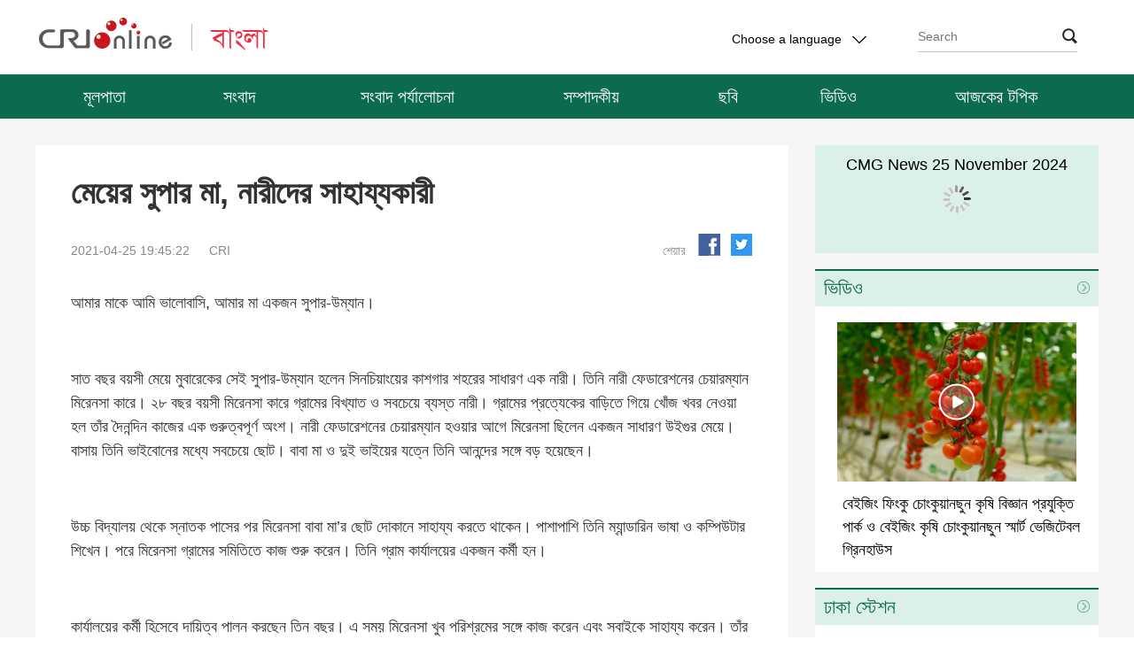

--- FILE ---
content_type: text/html
request_url: https://bengali.cri.cn/20210425/9986babf-d23c-34c2-480d-7057a38557b1.html
body_size: 11883
content:
<!DOCTYPE html>
<html>
<head>
<script src="//f2.cri.cn/M00/04/29/rBABDF9pneCAf5HnAAAAAAAAAAA8978737.jump-mobile.js"></script>
<meta charset="UTF-8" />
<meta name="keywords" content="" />
<meta name="description" content="আমার মাকে আমি ভালোবাসি, আমার মা একজন সুপার-উম্যান।সাত বছর বয়সী মেয়ে মুবারেকের সেই সুপার-উম্যান হলেন সিনচিয়াংয়ের কাশগার শ" />
<title>মেয়ের সুপার মা, নারীদের সাহায্যকারী-China Radio International</title>
<link href="https://fonts.googleapis.com/css?family=Oswald|Roboto" rel="stylesheet" />
<link rel="stylesheet" href="//f2.cri.cn/M00/05/AB/rBABCl9pneCAU5aVAAAAAAAAAAA8549150.resetCSS.css" />
<link rel="stylesheet" href="//f2.cri.cn/M00/05/AB/rBABCl9pneCAU5aVAAAAAAAAAAA8549150.index.css" />
<link rel="stylesheet" href="//f2.cri.cn/M00/05/AB/rBABCl9pneCAU5aVAAAAAAAAAAA8549150.content.css" />
<link rel="stylesheet" href="//f2.cri.cn/M00/05/AB/rBABCl9pneCAU5aVAAAAAAAAAAA8549150.right-sidebar.css" />
<script src="//f2.cri.cn/M00/04/29/rBABDF9pneCAf5HnAAAAAAAAAAA8978737.jquery.js"></script>
</head>
<body>
<div class="header-wrap">
<div class="w1200">
<div class="nav-top">
<div class="logo fl">
<a href="/"></a>
</div>
<div class="change-box fr">
<div class="change-box fr" id="selected">
<div class="selected select fl">
<div>
<span>Choose a language</span>
<i></i>
</div>
<div class="select-item">
<a target="_blank" href="http://www.cri.cn/index.html?lang=zh-CN">Chinese Simplified</a>
<a target="_blank" href="http://big5.cri.cn/">Chinese Traditional</a>
<a target="_blank" href="http://albanian.cri.cn">Albanian</a>
<a target="_blank" href="http://arabic.cri.cn">Arabic</a>
<a target="_blank" href="http://belarusian.cri.cn/">Belarusian</a>
<a target="_blank" href="http://bengali.cri.cn">Bengali</a>
<a target="_blank" href="http://bulgarian.cri.cn">Bulgarian</a>
<a target="_blank" href="http://cambodian.cri.cn">Cambodian</a>
<a target="_blank" href="http://croatian.cri.cn">Croatian</a>
<a target="_blank" href="http://czech.cri.cn">Czech</a>
<a target="_blank" href="http://english.cri.cn">English</a>
<a target="_blank" href="http://esperanto.cri.cn">Esperanto</a>
<a target="_blank" href="http://filipino.cri.cn">Filipino</a>
<a target="_blank" href="http://french.cri.cn">French</a>
<a target="_blank" href="http://german.cri.cn">German</a>
<a target="_blank" href="http://greek.cri.cn/">Greek</a>
<a target="_blank" href="http://hausa.cri.cn">Hausa</a>
<a target="_blank" href="http://hebrew.cri.cn/">Hebrew</a>
<a target="_blank" href="http://hindi.cri.cn">Hindi</a>
<a target="_blank" href="http://hungarian.cri.cn">Hungarian</a>
<a target="_blank" href="http://indonesian.cri.cn">Indonesian</a>
<a target="_blank" href="http://italian.cri.cn">Italian</a>
<a target="_blank" href="http://japanese.cri.cn">Japanese</a>
<a target="_blank" href="http://korean.cri.cn">Korean</a>
<a target="_blank" href="http://laos.cri.cn">Laos</a>
<a target="_blank" href="http://malay.cri.cn">Malay</a>
<a target="_blank" href="http://mongol.cri.cn">Mongol</a>
<a target="_blank" href="http://myanmar.cri.cn">Myanmar</a>
<a target="_blank" href="http://nepal.cri.cn">Nepal</a>
<a target="_blank" href="http://persian.cri.cn">Persian</a>
<a target="_blank" href="http://polish.cri.cn">Polish</a>
<a target="_blank" href="http://portuguese.cri.cn">Portuguese</a>
<a target="_blank" href="http://pushtu.cri.cn">Pushtu</a>
<a target="_blank" href="http://romanian.cri.cn">Romanian</a>
<a target="_blank" href="http://russian.cri.cn">Russian</a>
<a target="_blank" href="http://serbian.cri.cn">Serbian</a>
<a target="_blank" href="http://sinhalese.cri.cn">Sinhalese</a>
<a target="_blank" href="http://espanol.cri.cn">Spanish</a>
<a target="_blank" href="http://swahili.cri.cn">Swahili</a>
<a target="_blank" href="http://tamil.cri.cn">Tamil</a>
<a target="_blank" href="http://thai.cri.cn">Thai</a>
<a target="_blank" href="http://turkish.cri.cn/">Turkish</a>
<a target="_blank" href="http://ukrainian.cri.cn">Ukrainian</a>
<a target="_blank" href="http://urdu.cri.cn">Urdu</a>
<a target="_blank" href="http://vietnamese.cri.cn">Vietnamese</a>
</div>
</div>
<style>
                            .search .search-input{
                                width: 10px;
                                height: 25px;
                                background-color: rgba(0,0,0,0);
                                position: absolute;
                                cursor: pointer;
                                border: 0px;
                                right: 2px;
                                top: 3px;
                                z-index: 9;
                            }
                            .search i{
                                right:0px;
                                top:9px;
                                z-index: 1;
                            }
                        </style>
<form action="//www.google.com/search" method="get" target="_blank" style="margin:0;padding:0;">
<div class="search fr">
<input type="text" name="q" placeholder="Search" />
<input type="hidden" name="ie" value="UTF-8" />
<input type="hidden" name="sitesearch" value="bengali.cri.cn" class="searchValue" />
<input type="submit" value="" class="search-input" />
<i></i>
</div>
</form>
<div class="clear"></div>
</div>
</div>
<div class="clear"></div>
</div>
</div>
<div class="nav">
<ul>
<li style="width: 155px;">
<a href="/" target="_blank">মূলপাতা</a>
</li>
<li style="width: 150px;">
<a href="/news" target="_blank">সংবাদ</a>
</li>
<li style="width: 230px;">
<a href="/currentevents" target="_blank">সংবাদ পর্যালোচনা</a>
</li>
<li style="width: 185px;">
<a href="/comment" target="_blank">সম্পাদকীয়</a>
</li>
<li style="width: 124px;">
<a href="/photo" target="_blank">ছবি</a>
</li>
<li style="width: 125px;">
<a href="/video" target="_blank">ভিডিও</a>
</li>
<li style="width: 230px;">
<a href="/topic" target="_blank">আজকের টপিক</a>
</li>
<div class="clear"></div>
</ul>
</div>
</div>
<script src="//f2.cri.cn/M00/04/29/rBABDF9pneCAf5HnAAAAAAAAAAA8978737.nav.js"></script>
<div class="content-wrap">
<div class="w1200">
<div class="w850 fl">
<div class="text-box">
<div class="list-title" id="atitle">মেয়ের সুপার মা, নারীদের সাহায্যকারী</div>
<div class="list-brief">
<div class="apublish-time fl">2021-04-25 19:45:22</div>
<div id="asource" class="asource fl"><a href="" target="_blank" rel="nofollow">CRI</a></div>
<div class="fr share">
<div class="bdsharebuttonbox">
<span class="fl">শেয়ার</span>
<a href="#" class="bds_fbook" id="fb" data-cmd="fbook" title="Facebook"></a>
<a href="#" class="bds_twi" id="tw" data-cmd="twi" title="Twitter"></a>
</div>
<script>
                                window._bd_share_config = {
                                    "common": {
                                        "bdSnsKey": {},
                                        "bdText": "",
                                        "bdMini": "2",
                                        "bdMiniList": false,
                                        "bdPic": "",
                                        "bdStyle": "0",
                                        "bdSize": "32"
                                    },
                                    "share": {
                                        "bdSize": 16
                                    }
                                };
                                with(document) 0[(getElementsByTagName('head')[0] || body).appendChild(createElement('script')).src =
                                    'http://bdimg.share.baidu.com/static/api/js/share.js?v=89860593.js?cdnversion=' + ~(-new Date() / 36e5)];
                            </script>
</div>
<div class="clear"></div>
</div>
<div class="list-abody abody" id="abody" pageData=''>
<p>আমার মাকে আমি ভালোবাসি, আমার মা একজন সুপার-উম্যান।</p>
<p>&nbsp;</p>
<p>সাত বছর বয়সী মেয়ে মুবারেকের সেই সুপার-উম্যান হলেন সিনচিয়াংয়ের কাশগার শহরের সাধারণ এক নারী। তিনি নারী ফেডারেশনের চেয়ারম্যান মিরেনসা কারে। ২৮ বছর বয়সী মিরেনসা কারে গ্রামের বিখ্যাত ও সবচেয়ে ব্যস্ত নারী। গ্রামের প্রত্যেকের বাড়িতে গিয়ে খোঁজ খবর নেওয়া হল তাঁর দৈনন্দিন কাজের এক গুরুত্বপূর্ণ অংশ। নারী ফেডারেশনের চেয়ারম্যান হওয়ার আগে মিরেনসা ছিলেন একজন সাধারণ উইগুর মেয়ে। বাসায় তিনি ভাইবোনের মধ্যে সবচেয়ে ছোট। বাবা মা ও দুই ভাইয়ের যত্নে তিনি আনন্দের সঙ্গে বড় হয়েছেন।</p>
<p>&nbsp;</p>
<p>উচ্চ বিদ্যালয় থেকে স্নাতক পাসের পর মিরেনসা বাবা মা&rsquo;র ছোট দোকানে সাহায্য করতে থাকেন। পাশাপাশি তিনি ম্যান্ডারিন ভাষা ও কম্পিউটার শিখেন। পরে মিরেনসা গ্রামের সমিতিতে কাজ শুরু করেন। তিনি গ্রাম কার্যালয়ের একজন কর্মী হন।</p>
<p>&nbsp;</p>
<p>কার্যালয়ের কর্মী হিসেবে দায়িত্ব পালন করছেন তিন বছর। এ সময় মিরেনসা খুব পরিশ্রমের সঙ্গে কাজ করেন এবং সবাইকে সাহায্য করেন। তাঁর আচরণ গ্রামের সবার মনে খুব সুন্দর প্রভাব ফেলে। বিশেষ করে মিরেনসা গ্রামের নারী বিষয়ক কাজে গুরুত্বপূর্ণ ভূমিকা পালন করেছেন। খুব তাড়াতাড়ি, তিনি গ্রামের নারী ফেডারেশনের চেয়ারম্যান হন। তিনি প্রধানত নারীর স্বাস্থ্য, শিশু শিক্ষা এবং জনগণের দ্বন্দ্ব সমন্বয়ের কাজ করেন।</p>
<p>&nbsp;</p>
<p>সন্তান প্রসব করা গ্রামবাসীদের স্বার্থসংশ্লিষ্ট বড় ব্যাপার। মিরেনসা সবসময় গ্রামের প্রত্যেক মানুষের বাসায় যান, তাদের খোঁজ খবর নেন, গ্রামের নারীদের জন্য স্বাস্থ্যবিষয়ক জ্ঞান শেখান। তিনি বলেন, দেশের চিকিত্সা বীমাসহ বিভিন্ন নীতি নারীদের জন্য সার্বিক কল্যাণ বয়ে আনতে পারে। তিনি বলেন,</p>
<p>&nbsp;</p>
<p>&nbsp;</p>
<p>নারীদের বিয়ের আগে শারীরিক পরীক্ষা করা, এবং অন্তঃসত্ত্বার সময় শারীরিক পরীক্ষা একদম ফ্রি। সন্তান প্রসবের জন্য বেশি টাকা লাগে না। তারা সবাই দেশের চিকিত্সা বীমায় অংশ নিয়েছেন, সরকার অধিকাংশ ফি বহন করে, তারা নিজে অল্প কিছু দেয়। সন্তান জন্মগ্রহণের পর বিনা খরচে বিভিন্ন টিকা নিতে পারে। শিশুদের জন্য বিভিন্ন পুষ্টিকর পণ্য দেওয়া হয়।</p>
<p>&nbsp;</p>
<p>মিরেনসা জানান, প্রতি বছর একবার বিনা খরচের শারীরিক পরীক্ষা ছাড়া স্থানীয় সরকার নারীদের জন্য বিনা খরচে দুই ধরনের ক্যান্সার পরীক্ষার সেবা দেয়। যদি কোনো সমস্যা হয়, এবং যদি কোনো রোগ চিকিত্সা বীমার বাইরে থাকে, তাহলে নারীরা বড় রোগের জন্য বীমার আবেদন করতে পারে। বিশেষ করে নিম্ন আয়ের গরীব পরিবারের বীমার হার ৯৫ শতাংশ, তারা নিজে শুধু ৫ শতাংশ ফি দেয়। এর ফলে রোগাক্রান্ত গ্রামবাসীর চিকিত্সার বোঝা অনেক কমে যায়।</p>
<p>&nbsp;</p>
<p>শিশুদের শিক্ষার ওপর গ্রামবাসীরা আরো বেশি গুরুত্বারোপ করে। মিরেনসার চোখে, এটি হল চিন্তাধারা পরিবর্তনের প্রতিফলন। এ থেকে বোঝা যায়, লোকজনের জীবন আরো ভালো হচ্ছে। গ্রামের অধিকাংশ পরিবারে ২/৩টি সন্তান আছে। চীনারা শিশুদের শিক্ষার ওপর খুব গুরুত্ব দেয়। শিশুরা প্রতিটি পরিবারের ভবিষ্যত। গ্রামের বৃদ্ধ বৃদ্ধারা জানান, গত শতাব্দীর ৬০ ও ৭০ দশকে, গ্রামের লোকজন মাধ্যমিক স্কুল, তথা প্রাথমিক স্কুল পাসের পর বাইরে গিয়ে চাকরি করতে পারত। ৮০ এবং ৯০ দশক থেকে উচ্চ বিদ্যালয়ে লেখাপড়া করা শিশুর সংখ্যা আরো বাড়তে থাকে। এখন গ্রামবাসীরা নিজের ছেলেমেয়েকে বিশ্ববিদ্যালয় পর্যন্ত লেখাপড়া করানোর চেষ্টা করছেন।</p>
<p>&nbsp;</p>
<p>মিরেনসা বলেন,</p>
<p>আমি শিক্ষা খাতে কাজ করার সময় লক্ষ্য করেছি যে, গ্রামে ২০১৯ সালে বিশ্ববিদ্যালয়ে ভর্তি হওয়া শিক্ষার্থীর সংখ্যা ছিল ৬১জন। ২০২০ সালে বিশ্ববিদ্যালয়ে ভর্তি হওয়া ছাত্রছাত্রীর সংখ্যা হয় ৯৩জন। এর মধ্যে বিশ্ববিদ্যালয়ে ভর্তি হওয়া মেয়েদের সংখ্যা ছেলেদের চেয়ে বেশি ছিল। আমাদের গ্রামে বিশ্ববিদ্যালয়ে ভর্তি হওয়া ছেলেমেয়ের সংখ্যা বাড়ছে। এতে বোঝা যায়, অনেক পরিবার শিক্ষা ও ছেলেমেয়েদের লেখাপড়ার ওপর বেশি গুরুত্ব দিচ্ছে।</p>
<p>&nbsp;</p>
<p>স্থানীয় নীতি অনুযায়ী, নিম্ন আয়ের পরিবারের সন্তানরা যদি সিনচিয়াং-এর স্থানীয় বিশ্ববিদ্যালয়ে ভর্তি হতে পারে, তাহলে প্রতি বছর ৩ হাজার ইউয়ান ভর্তুকি পায়। যদি অন্য প্রদেশের বিশ্ববিদ্যালয়ে ভর্তি হয়, তাহলে প্রতি বছর ৬ হাজার ইউয়ান ভর্তুকি পায়।</p>
<p>&nbsp;</p>
<p>গ্রামবাসী আইসান মামাতের পরিবারে তিনটি সন্তান আছে। ছোট ছেলে উচ্চ বিদ্যালয়ে লেখাপড়া করছে। দুই মেয়ে পৃথক পৃথকভাবে থিয়ানচিন নর্মাল ইউনিভার্সিটি এবং নানচিং ঐতিহ্যবাহী চিকিত্সা বিশ্ববিদ্যালয়ে ভর্তি হয়েছে। আনন্দের পাশাপাশি আইশান ও তার স্ত্রী মিরেনসাকুরি আক্সিমু লেখাপড়ার ফি নিয়ে খুব দুশ্চিন্তা করেন। কারণ, তাদের পরিবারের অবস্থা ততটা ভালো না।</p>
<p>মিরেনসা আইশানের পরিবারে পরিদর্শনের সময় লক্ষ্য করেন যে, আইশানের পরিবারের আর্থিক অবস্থা ভালো না। তাই তাদের মেয়েদের লেখাপড়ার ফি&rsquo;র সমস্যা সমাধানের জন্য চেষ্টা করেন। তিনি তাদের জন্য শিক্ষা ভর্তুকির আবেদন করেন। এর ফলে তার দুই মেয়ে প্রতি বছর মোট ১২ হাজার ইউয়ান ভর্তুকি পাওয়া শুরু করে। যা আইশান পরিবারের আর্থিক বোঝা ব্যাপকভাবে কমিয়ে দিয়েছে। প্রতিবার মিরেনসার সঙ্গে দেখা হলে মিরেনসাকুলি তাকে মেয়েদের বিশ্ববিদ্যালয়ের জীবনের কথা &nbsp;জানায়। আইশান পরিবার সরকারের এই চমত্কার নীতির জন্য খুব কৃতজ্ঞতা জানায়। স্ত্রী মিরেনসাকুলি বলেন,</p>
<p>&nbsp;</p>
<p>&nbsp;</p>
<p>আমি কমিউনিস্ট পার্টি ও সরকারকে আন্তরিক ধন্যবাদ জানাই। সিপিসি ও সরকারকে আমার কৃতজ্ঞতা জানানোর ভাষা নেই। আমি আশা করি, আমার ছেলেমেয়ে ভবিষ্যতে সমাজের জন্য ভালো অবদান রাখতে পারবে। এটা হল আমার আশা ও আকাঙ্ক্ষা।</p>
<p>&nbsp;</p>
<p>মিরেনসার গ্রামে ৭৮৯টি পরিবার আছে। এই গ্রামের লোকসংখ্যা ৩৭০০ জনেরও বেশি। মিরেনসা নারী ফেডারেশনের চেয়ারম্যান হয়েছেন মাত্র এক বছর আগে। তবে এই সময়ে প্রতিটি পরিবারে তিনি গিয়েছেন এবং তাদের সঙ্গে কথা বলেছেন। সবচেয়ে বেশি হলে তিনি প্রতিদিন ১৫টি পরিবারে যান, তাদের জীবনযাপনের অবস্থা সম্পর্কে জানেন। এর মাধ্যমে তিনি সরকারের বিভিন্ন নীতি প্রতিটি পরিবারের কাছে পৌঁছে দেন এবং তাদের কাছে সরকারি নীতি ব্যাখ্যা করেন। যাতে কোনো গ্রামবাসীর প্রয়োজন হলে, সময়মত সরকারের কাছ থেকে সহায়তা পেতে পারে।</p>
<p>&nbsp;</p>
<p>এ ছাড়া মিরেনসা মন দিয়ে গ্রামবাসীদের সমস্যা এবং চাহিদার কথা শোনেন। কোনো সমস্যা থাকলে গ্রামের কার্যালয় তাদের সমস্যা সমাধানে যথাসাধ্য চেষ্টা করে। যদি গ্রামের কার্যালয় তা সমাধান করতে না পারে, তাহলে তাদের সমস্যা উচ্চ পর্যায়ের সরকারকে অবহিত করেন। এটাই নিয়ম। তিন দিনের মধ্যে গ্রামবাসীদেরকে তার জবাব দিতে হয়।</p>
<p>&nbsp;</p>
<p>মিরেনসার কাজের স্বীকৃতি দেয় গ্রামের বাসিন্দারা। আস্তে আস্তে গ্রামবাসীদের মধ্যে তিনি প্রভাব বিস্তার করতে পারেন। গ্রামে কোনো দম্পতির ঝগড়া হলে অথবা প্রতিবেশীদের মধ্যে দ্বন্দ্ব হলে, সবাই মিরেনসার কাছ থেকে সাহায্য চান।</p>
<p>&nbsp;</p>
<p>মিরেনসা উচ্চ বিদ্যালয় পর্যন্ত লেখাপড়া করেছেন। কাজ করতে করতে তিনি বুঝতে পেরেছেন যে, তাঁর জ্ঞান কাজের জন্য যথেষ্ট নয়। তারপর তিনি অনলাইনে বিশ্ববিদ্যালয়ের কোর্স করেছেন। লেখাপড়ার কারণে মিরেনসা পরিবারকে বেশি সময় দিতে পারেন নি। তবে তিনি এতে অনুতপ্ত হন না। তার দৃষ্টিতে, নিজের পরিশ্রম এবং চেষ্টা করা মানে নিজের দুই মেয়ের জন্য ভালো দৃষ্টান্ত রাখা।</p>
<p>&nbsp;</p>
<p>কাজ করতে হয়, পাশাপাশি লেখাপড়াও করতে হয়। তাই তাঁর বড় মেয়ের চোখে মিরেনসা একজন &lsquo;সুপার-উম্যান&rsquo;। মিরেনসার স্বামী আবুদু স্ত্রীর এত পরিশ্রম দেখে তাঁকে অনেক সাহায্য করেন। আবুদু বলেন,</p>
<p>&nbsp;</p>
<p>&nbsp;</p>
<p>নারীদের অবদান ছাড়া সিনচিয়াং-এর উন্নয়ন সম্ভব না। আমি সিনচিয়াংয়ের নারীদের সম্মান করি, আমি তাদের কাজে সমর্থন দেই। &nbsp;</p>
<p>&nbsp;</p>
<p>সিনচিয়াংয়ের অন্যান্য নারীদের মত, মিরেনসার প্রতিদিনের কাজ ও জীবন খুবই সাধারণ। কিন্তু তারা প্রতিটি পদে পদে নিরলস চেষ্টা করে যাচ্ছেন। কখনই আশা ছেড়ে দেন নি। তারা আশা করেন, নিজের চেষ্টার মাধ্যমে পরিবার ও&nbsp; সমাজের জন্য আরো বেশি অবদান রাখতে পারবেন।</p>
</div>
<div class="page-nav"></div>
<div class="h100"></div>
</div>
</div>
<div class="w320 fr">
<div class="right-content fr">
<link rel="stylesheet" type="text/css" href="//rcrires.cri.cn/photoAlbum/cri/templet/common/DEPA1638416366683449/mdtitlestyle.css" rel="stylesheet">
<script type="text/javascript" src="//rcrires.cri.cn/player/common/h5/js/createSmartPlayer1.0.0.js"></script>
<link rel="stylesheet" type="text/css" href="//rcrires.cri.cn/player/common/h5/css/video-js7.4.1.css" rel="stylesheet">
<link rel="stylesheet" type="text/css" href="//rcrires.cri.cn/player/common/h5/css/cri.complayer.css" rel="stylesheet">
<style type="text/css">
/*自定义播放器的进度条的圆型标*/		
    /* #audio-player-right .video-js .vjs-play-progress:before{display:block;content:"";background:url(//p1crires.cri.cn/photoAlbum/cri/templet/common/DEPA1638416366683449/rBABC19pneCAEiT2AAAAAAAAAAA4039760.bas_03.png) no-repeat left; width: 14px;height: 20px; position: absolute;z-index: 99; background-position-x: -3px;cursor: pointer;top: -7px;right: -1em;} */
	 .jp-title{
      text-align: center;
      padding-top: 10px;
      height: 26px;
      line-height: 25px;
      overflow: hidden;
	 position: absolute;
    z-index: 99;
    width: 100%;
    }
	#audio-player-right{width:320px;}
	.radio-wrap{position: relative;}
	#audio-player-right .video-js .vjs-button{height:130% !important;}
	.video-js .vjs-progress-control:hover .vjs-progress-holder{font-size: inherit !important;}
	/*让播放按钮居中对齐*/
    #audio-player-right .video-js .vjs-control-bar{
      display:flex;
      justify-content: center;
    }
   #audio-player-right .vjs-control-bar>button:nth-child(1){
		 margin-left:148px !important;
	}
	.audio-box .video-js .vjs-audio-title .audio-title{display: none;}
</style>
<div class="radio-wrap" data-spm="EXBXYcc4Bgrv">
<div class="jp-title">CMG News 25 November 2024</div>
<div class="radio-box" id="audio-player-right">
</div>
</div>
<div class="vspace" style="height: 18px;"></div>
<script>



var mylist = [{ swappedId: '' },{ swappedId: '' },{ swappedId: '' },{ swappedId: '203c0794af22477081e6dbd8885bc4ac' },{ swappedId: '6ec4e6a445284e338f40640a4ce17d1b' },{ swappedId: '47f923aa334c4b8fa1508f34402102eb' },{ swappedId: 'b99a4bbd07c84e3f8a22409fc11af1d5' },{ swappedId: 'a282211cf0374ec29dc27989adc6cb84' },{ swappedId: '7fbd8bdbbfcc4e9da70c3c86a4833575' },{ swappedId: '44ca2561c9c04db381030e14266db7a1' },{ swappedId: 'c57b3f08f3174f3aabfbb7b7f9e0016c' },{ swappedId: '4e8be77a36aa4b82a7e30d1d8245ba1d' },{ swappedId: '278d68d4439a41e086dc0602d56106fc' },{ swappedId: 'b79ad9fc5e1746e68db06ff2679f7a7f' },{ swappedId: '6329c07bafdd4459a6f25342a515c138' },{ swappedId: '' },{ swappedId: 'fcb6618384d347a9aefa0a4d4698a587' },{ swappedId: '0cfda9e69ac346688ec958234a5e7a5c' },{ swappedId: '805c0f138561426db2e028251e6a000f' },{ swappedId: '7c271e3c6dbb43d6a987c9569ed96a65' },{ swappedId: '71db3d5f75884dd897839da17e51e31e' },{ swappedId: '8f27fa4ec41947909f2b24a5d6160f10' },{ swappedId: 'e9f1fb577c9d44bda9c923d8b608883c' },{ swappedId: 'f48afc10ba1340038a0e1220dae8ba41' },{ swappedId: '0a661c6349c2421088347fdb0eeedbea' },{ swappedId: '2c835d979b2e461eb90fc98c72d00493' },{ swappedId: 'dad313b1c4ac4c9787cdbaaedee75c88' },{ swappedId: '2f34a5a0144e4c3f9f035a34d2b958ad' },{ swappedId: '11d3d61cb215408894dace24d9effea9' },{ swappedId: 'baf748feedb249f6b6d3d046b6e40795' },{ swappedId: '62c799d164cc407fb06e1256f86c4e5c' },{ swappedId: '4d2ce9eb75234d1da15d3a2145ea082d' },{ swappedId: '8c02266869f046d88766ee0babe628c6' },{ swappedId: '4d33ac2965714c2eb88b2c382cddd973' },{ swappedId: '0491ab93ab0142969f23794c3cd006bc' },{ swappedId: '0a2908d485704e24b90a1dd77fff77e6' },{ swappedId: '051eb3c3768d46d08269ff102882a76d' },{ swappedId: 'aa2f649d57ba4d5dabc7a1a7e7e3512e' },{ swappedId: 'e5de0836273143a7b14092d1646eee42' },{ swappedId: '61f4a13e109a47228e0fb222b6dddf10' },{ swappedId: 'd2e10db783e04ffb80aa4917965c7390' },{ swappedId: 'ec82d62fc17d4323a2cead58865615b6' },{ swappedId: '' },{ swappedId: '75d09deec5914143b8bed0609710b876' },{ swappedId: '4d050eca42b44e8692036e1413c03219' },{ swappedId: 'ddfe77a2d5374169a865aad39b94ed0d' },{ swappedId: '309e9176ccc246c6b0a6f558295efb9a' },{ swappedId: '3b24ba380c7a4c8b9f95cb170f414224' },{ swappedId: '3a23c33df5e04e2084929a96fef69110' },{ swappedId: '7dbb6db3812f4c7ca86ca2ab36d4d224' },{ swappedId: 'a8325d8d10404086bfbdd4856d1b40da' },{ swappedId: '499da0fc49164f14a873b25e527b6f77' },{ swappedId: 'b0c0bd9dd34f43c090ee55dc5899682b' },{ swappedId: '1e598a9002d24bfda0de0eb0e4dffe3c' },{ swappedId: 'b1158f9caa70498985965225c4f5d08f' },{ swappedId: 'e116f7aa670e44b593939055885900c7' },{ swappedId: '' },{ swappedId: '' },{ swappedId: '' },{ swappedId: '' },{ swappedId: '' },{ swappedId: '' },{ swappedId: '9b3dc1020ea3497581f3fe2689b77a54' },{ swappedId: '55d1ce004fe547bfaae2fbec3a195d5d' },{ swappedId: '774f0ad28cd04841bbd9311703d8a6c2' },{ swappedId: '4c2fac18718f4abf933c14166dc92001' },{ swappedId: 'eafb9e3f5a0a449787a27ea91441b4ba' },{ swappedId: 'ab54f70b5e5a4e2daefb3f5f099a73b6' },{ swappedId: 'd0d6ae860c4648b196b5fbaa35757c08' },{ swappedId: 'fc9cd1d95cc247b3b572ef8321c11123' },{ swappedId: 'ffb88e224a8e43be872cc69dc6ab0f7f' },{ swappedId: 'a9dc93af375c49b8aca4b36d9bae5b7c' },{ swappedId: '436bd1cf0bd342a79e3e288b5d4761b4' },{ swappedId: '10123acd823f4e31b9983ac904bc1611' },{ swappedId: 'a2df072a5ad74e0788cbd488851f35b4' },{ swappedId: '' },{ swappedId: '' },{ swappedId: '' },{ swappedId: '' },{ swappedId: '' },{ swappedId: '' },{ swappedId: '' },{ swappedId: 'c6bce38829de444ca0117f57f2f48939' },{ swappedId: 'baf7bc0518c346bfa7c55f9328023dea' },{ swappedId: '21a220d4484047eb97db9791f7a81399' },{ swappedId: '40b1d8bdf79a40759627785570fa1aea' },{ swappedId: 'a573a027dc3f4a8ea2caec1427fe9b3b' },{ swappedId: '2c4c3dbacb744d06b5ddc77b7fe3cf5d' },{ swappedId: '6e1d2fd0e96847418fb76ac03f73bb82' },{ swappedId: '2e04c2059ecb4cd4b2057101485f2596' },{ swappedId: '1b77f629355d4b8d98ce00923d31feb4' },{ swappedId: '37517f61897f4638b066352ee21825e5' },{ swappedId: 'a51ea7438e574a35b6428f2ec9585d2f' },{ swappedId: '' },{ swappedId: '' },{ swappedId: '' },{ swappedId: 'd3ea7ec3bc254359bcc6ed8da2621f66' },{ swappedId: '85af89a4058345799265b321d50137fd' },{ swappedId: '035c46e998b04c6ca85ce3a156a50d32' },{ swappedId: '9dfb5f5c7ee44a8495f67acfcd55453f' }];

function isMobile() {
        if (/AppleWebKit.*mobile/i.test(navigator.userAgent) || /Android/i.test(navigator.userAgent) || (/MIDP|SymbianOS|NOKIA|SAMSUNG|LG|NEC|TCL|Alcatel|BIRD|DBTEL|Dopod|PHILIPS|HAIER|LENOVO|MOT-|Nokia|SonyEricsson|SIE-|Amoi|ZTE/.test(navigator.userAgent))) {
            return true;
        } else {
            return false;
        }
    }
	//skinUrl="//p1crires.cri.cn/photoAlbum/cri/templet/common/DEPA1638416366683449";
      var playOption1 = {
        id: "audio-player-right",//播放器容器DIV的ID 必填
        width: 320,//音频宽度 选填
        height:122,//音频高度
        isConviva: false,//是否开启conviva埋码 已经废弃 
        isCntvdata: true,//是否开启大数据埋码 
        endedFunction: function () {
          //播放完毕，调用外部函数;	
        },
        vType: "audio",//音频播放器必传。
        isDirectUrl: false,//是否是音频地址，如果是 设置为true;如果需要通过接口获取，设置为false
        //url:'http://a3.cri.cn/M00/01/10/rBABDWGSU3CADeBpAlD-RCSrneQ578.mp3',//
        //url: 'https://sk.cri.cn/nhzs.m3u8',//mp3地址 
        //url: 'https://webapp.cctv.com/h5/cmstest/testAudio/mp3source/eyes.mp3',//mp3地址 
        //swappedId: '',// isDirectUrl设置为false 需要取swappedId 即guid如果没有就走文件地址的方式播放，guid的优先级最高
        isLive: false,//是否直播点播 默认是false
        isAutoPlay: false,//是否自动播放
        audioType: '',//音频格式
        //buriedCodeTitle: '',//埋码必填 设置埋码标题,url播放时必传，guid可不传 从接口里读取
        //如果audio_list有值，则默认播放audio_list的第一个 
        //如果audio_list没值就播放mp3.
        preBtnClickedFn: function (opt) {
        //传出切换的上一个url和name 用于更换非标准样式下的标题等
        console.log(opt);
        document.querySelector('.jp-title').innerHTML=opt.name
      },
      nextBtnClickedFn: function (opt) {
        //传出切换的下一个url和name 用于更换非标准样式下的标题等
        console.log(opt)
        document.querySelector('.jp-title').innerHTML = opt.name
      },
        audioSetting: {//设置音频的具体配置 非必填。
		 audio_list: mylist,//音频播放数组
                // //如果audio_list有值，则默认播放audio_list的第一个 
				
                 //audio_box_display: true,//是否显示整个音频播放控制
                 //audio_background: '#dcf0ea',//设置背景色
				
				 
				 audio_previous_next_display: true,//显示不显示上一个下一个
				 
				 audio_previous_btn_default: 'background: url(//p1crires.cri.cn/photoAlbum/cri/templet/common/DEPA1638416366683449/rBABC19pneCAEiT2AAAAAAAAAAA4039760.play-pre_03.png) no-repeat;',//上一个按钮默认图标
                 audio_previous_btn_highlight: 'background: url(//p1crires.cri.cn/photoAlbum/cri/templet/common/DEPA1638416366683449/rBABC19pneCAEiT2AAAAAAAAAAA4039760.play-pre_03.png) no-repeat;',//上一个按钮高亮图标
                 audio_next_btn_default: 'background: url(//p1crires.cri.cn/photoAlbum/cri/templet/common/DEPA1638416366683449/rBABC19pneCAEiT2AAAAAAAAAAA4039760.play-next_03.png)no-repeat;',//下一个按钮默认图标
				 audio_next_btn_highlight: 'background: url(//p1crires.cri.cn/photoAlbum/cri/templet/common/DEPA1638416366683449/rBABC19pneCAEiT2AAAAAAAAAAA4039760.play-next_03.png)no-repeat;',////下一个按钮高亮图标
				 audio_time_display:false,//时间是否显示
				 audio_background: '#dcf0ea',//设置背景色
                 audio_play_btn_default: 'background: url(//p1crires.cri.cn/photoAlbum/cri/templet/common/DEPA1638416366683449/rBABC19pneCAEiT2AAAAAAAAAAA4039760.play-btn_03.png) no-repeat center;',//设置播放按钮
				 
                 audio_play_btn_highlight: 'background: url(//p1crires.cri.cn/photoAlbum/cri/templet/common/DEPA1638416366683449/rBABC19pneCAEiT2AAAAAAAAAAA4039760.play-btn_03.png) no-repeat center;',//设置高亮播放按钮
                 audio_pause_btn_default: 'background: url(//p1crires.cri.cn/photoAlbum/cri/templet/common/DEPA1638416366683449/rBABC19pneCAEiT2AAAAAAAAAAA4039760.pause-btn_03.png) no-repeat center;',//设置暂停按钮
                 audio_pause_btn_highlight: 'background: url(//p1crires.cri.cn/photoAlbum/cri/templet/common/DEPA1638416366683449/rBABC19pneCAEiT2AAAAAAAAAAA4039760.pause-btn_03.png) no-repeat center;',//设置高亮暂停按钮  
                  audio_title_display: false,//是否显示标题
				  audio_title_change: '20211213news',//更改标题
               audio_title_color: '#001',//标题颜色
		       audio_download_btn_display: false,//是否显示下载按钮
				 audio_process_height: '5px',
				//audio_process_border_radius: '20px',
				audio_process_background_color: '#c8c8c8',//进度条底色
				//audio_process_advanced_color: 'rgba(255,255,255,0.3)',//进度条前进色
				audio_process_highlight_color: '#0c6a4f',//进度条高亮色
				process_sliderBar:{
				bar: "circle",//进度条圆点指针
				bar_img: "background:url(//p1crires.cri.cn/photoAlbum/cri/templet/common/DEPA1638416366683449/rBABC19pneCAEiT2AAAAAAAAAAA4039760.bas_03.png) no-repeat left;width: 14px;height: 20px;position: absolute; z-index: 99;background-position-x: -3px;cursor:pointer;top: -7px;",

				 // bar: "circle",//进度条圆点指针
				  //bar_img: 'background:url(//p1crires.cri.cn/photoAlbum/cri/templet/common/DEPA1638416366683449/rBABC19pneCAEiT2AAAAAAAAAAA4039760.bas_03.png) no-repeat left;',//圆点icon
				  //advanced_segment_display: true,       //是否隐藏进度条缓冲色
        }
                
          
        }
      }
      var audioPlayer1;

		createPlayer1();
        function createPlayer1() {
            if (isMobile()) {
                //如果是移动端 就走移动端的宽度; 
                 var width = (window.innerWidth > 0) ? window.innerWidth : screen.width;
                 playOption1.width = width;
                audioPlayer1 = new CreateSmartPlayer(playOption1);
                
            } else {
				
                audioPlayer1 = new CreateSmartPlayer(playOption1); //创建第一个音频

            }
        }
    	
</script><div class="md ELMTL73KLUzmZd3PePI8eOXq211203" data-spm="EL73KLUzmZd3" style="background: #fff;">
<div class="md_hdc"><b></b></div>
<div class="md_hd">
<a href="https://bengali.cri.cn/video_list/index.shtml" target="_blank"><span class="mh_title">ভিডিও</span></a>
<span class="mh_option">
<a href="https://bengali.cri.cn/video_list/index.shtml" class="more_btn" target="_blank">
</a>
</span>
</div>
<div class="md_bd">
<ul class="video-wrap">
<li>
<div class="img-box">
<a href="https://bengali.cri.cn/2024/11/25/ARTIgu6VOh3YgZ10KXmBpCD9241125.shtml" target="_blank">
<img src="https://p2crires.cri.cn/photoworkspace/cri/2024/11/25/2024112510385738770.jpg" width="330" height="220" alt="বেইজিং ফিংকু চোংকুয়ানছুন কৃষি বিজ্ঞান প্রযুক্তি পার্ক ও বেইজিং কৃষি চোংকুয়ানছুন স্মার্ট ভেজিটেবল গ্রিনহাউস" title="বেইজিং ফিংকু চোংকুয়ানছুন কৃষি বিজ্ঞান প্রযুক্তি পার্ক ও বেইজিং কৃষি চোংকুয়ানছুন স্মার্ট ভেজিটেবল গ্রিনহাউস" usemap="">
<i class="play_btn"></i>
</a>
</div>
<div class="title-box">
<a href="https://bengali.cri.cn/2024/11/25/ARTIgu6VOh3YgZ10KXmBpCD9241125.shtml" target="_blank">
বেইজিং ফিংকু চোংকুয়ানছুন কৃষি বিজ্ঞান প্রযুক্তি পার্ক ও বেইজিং কৃষি চোংকুয়ানছুন স্মার্ট ভেজিটেবল গ্রিনহাউস
</a>
</div>
</li>
</ul>
<div style="clear:both;"></div>
</div>
<div class="md_ftc"><b></b></div>
</div>
<div class="vspace" style="height: 18px;"></div><div class="md ELMT7UtTHu3I7Ol2L1grYwdj211203" data-spm="E7UtTHu3I7Ol" style="background: #fff;">
<div class="md_hdc"><b></b></div>
<div class="md_hd">
<a href="//bengali.cri.cn/Dhakastation/index.shtml" target="_blank"><span class="mh_title">ঢাকা স্টেশন</span></a>
<span class="mh_option">
<a href="//bengali.cri.cn/Dhakastation/index.shtml" class="more_btn" target="_blank">
</a>
</span>
</div>
<div class="md_bd">
<ul class="ruiping-wrap">
<li>
<a href="https://bengali.cri.cn/2024/11/22/ARTIyHITZ4T4fzHeA3XdBQol241122.shtml" target="_blank">
মূল ভূখণ্ডের উন্নয়নের সুযোগ নিতে তাইওয়ানের ব্যবসায়ীদের আহ্বান
</a>
</li>
<li>
<a href="https://bengali.cri.cn/2024/11/22/ARTIxg4PG4YpjO8UMxAScf4N241122.shtml" target="_blank">
বৈদেশিক বাণিজ্য উন্নয়নে নীতি সমর্থন জোরদার করেছে চীন
</a>
</li>
<li>
<a href="https://bengali.cri.cn/2024/11/22/ARTI0SFOnilmMR6JXl3h31q2241122.shtml" target="_blank">
সিরিয়ায় হামলা বন্ধ করতে ইসরায়েলের প্রতি আহ্বান জানালো চীন
</a>
</li>
<li>
<a href="https://bengali.cri.cn/2024/11/22/ARTIGLhDEkDG4vdGY3ZlwkDM241122.shtml" target="_blank">
আর্থিক খাতকে আরও উন্মুক্ত করতে চীনের প্রতিশ্রুতির ওপর জোর দিলেন ভাইস প্রিমিয়ার হ্য লিফেং
</a>
</li>
<li>
<a href="https://bengali.cri.cn/2024/11/21/ARTIJYic25V2L8nvjEi7c74F241121.shtml" target="_blank">
গাজার মানুষের বেঁচে থাকার আশা ভেঙে দিয়েছে যুক্তরাষ্ট্র: চীনা দূত
</a>
</li>
</ul>
<div style="clear:both;"></div>
</div>
<div class="md_ftc"><b></b></div>
</div>
</div>
</div>
<div class="clear"></div>
</div>
</div>
<div class="footer-wrap">
<div class="w388">
<p>© China Radio International.CRI. All Rights Reserved.</p>
<p class="text">16A Shijingshan Road, Beijing, China. 100040</p>
</div>
</div>
<script>
var _hmt = _hmt || [];
(function() {
  var hm = document.createElement("script");
  hm.src = "https://hm.baidu.com/hm.js?d3830b92abe4aa4fd7c60835362c4e50";
  var s = document.getElementsByTagName("script")[0]; 
  s.parentNode.insertBefore(hm, s);
})();

 //百度统计audio radio
    $(function() {

        var myaudios = document.getElementsByTagName('audio');
        var myvideos = document.getElementsByTagName('video');
        for (var i = 0; i < myaudios.length; i++) {
            playerMonitorAudio(myaudios[i]);
        }
        for (var j = 0; j < myvideos.length; j++) {
            playerMonitor(myvideos[j]);
        }
        function playerMonitor(element) {
            element.addEventListener('play', myHandlerBaidu, false);
            element.addEventListener('pause', myHandlerBaidu, false);
        }
        function myHandlerBaidu(e) {
            var newTitle = e.target.title || '-'
            if(e.type=="play"){
                _hmt.push(['_trackEvent', 'video', 'play', newTitle]);
            }
            if(e.type=="pause"){
                _hmt.push(['_trackEvent', 'video', 'pause', newTitle]);
            } 
        }
        function playerMonitorAudio(element) {
            element.addEventListener('play', myHandlerBaiduAudio, false);
            element.addEventListener('pause', myHandlerBaiduAudio, false);
        }
        function myHandlerBaiduAudio(e) {
            var newTitle = e.target.title || '-'
            if(e.type=="play"){
                _hmt.push(['_trackEvent', 'audio', 'play', newTitle]);
            }
            if(e.type=="pause"){
                _hmt.push(['_trackEvent', 'audio', 'pause', newTitle]);
            } 
        }
          
    }) 
</script>
</body>
<script src="//f2.cri.cn/M00/04/29/rBABDF9pneCAf5HnAAAAAAAAAAA8978737.jq-jplayer.js"></script>
<script src="//f2.cri.cn/M00/04/29/rBABDF9pneCAf5HnAAAAAAAAAAA8978737.jp-playlist.js"></script>
<script id="entryJs" src="//f2.cri.cn/M00/04/29/rBABDF9pneCAf5HnAAAAAAAAAAA8978737.radio.js"></script>
<script src="//f2.cri.cn/M00/04/29/rBABDF9pneCAf5HnAAAAAAAAAAA8978737.articlePaging.js"></script>
</html>

--- FILE ---
content_type: text/css
request_url: https://f2.cri.cn/M00/05/AB/rBABCl9pneCAU5aVAAAAAAAAAAA8549150.index.css
body_size: 3551
content:
*{padding: 0;margin: 0;}
.fl{float:left;}
.fr{float: right;}
.clear{clear: both;}
.w1200{width: 1200px;margin:0 auto;}
.ph-body .w1200{background-color: #ffffff;z-index: 20;
position: relative;
}
a, a:link, a:visited, a:hover, a:active {
    text-decoration: none;color:#000;
}
a{display: block;}
img{display: block;}
.header-wrap{
    font-size: 14px;
    position: relative;
    z-index: 200;
    min-width: 1200px;
    background-color: #ffffff;
}
.header-wrap .logo a{
    display: inline-block;
    background: url(https://f2.cri.cn/M00/05/AA/rBABC19pneCAEiT2AAAAAAAAAAA4039760.logo_03.png) no-repeat center;
    width: 264px;
    height: 42px;
}
.nav-top{
    padding-top:17px;
    padding-bottom: 23px;
}
.nav-top input{
    height: 36px;
    width: 180px;
    line-height: 1.3;
    line-height: 38px;
    border: none;
    background-color: #fff;
    outline: 0;
    -webkit-appearance: none;
    transition: all .3s;
    -webkit-transition: all .3s;
    box-sizing: border-box;
    padding-left: 0px;
    padding-right: 30px;
    border-bottom: 1px solid #c7c7c7;
    -moz-transition: all .3s;
    -ms-transition: all .3s;
    -o-transition: all .3s;
}
.nav li{
    list-style: none;
    float:left;
    width:171.3px;
    height: 50px;
    line-height: 50px;
    color:#fff;
    text-align: center;
    box-sizing: border-box;
}

.nav .active{
    background-color: #c71a25;
}
.search{position: relative;top:6px;}
.search i{
    display: inline-block;
    background: url(https://f2.cri.cn/M00/05/AA/rBABC19pneCAEiT2AAAAAAAAAAA4039760.search_03.png) no-repeat center;
    width: 18px;
    height: 18px;
    position: absolute;
    right:0px;
    top:9px;
}
.selected i{
    display: inline-block;
    background: url(https://f2.cri.cn/M00/05/AA/rBABC19pneCAEiT2AAAAAAAAAAA4039760.select_03.png) no-repeat center;
    width: 16px;
    height: 8px;
    margin-left: 8px;
}
.selected {
    width: 164px;
    margin-top: 20px;
    cursor: pointer;
    position: relative;
}
.selected .selected-active{
    display: block;
}
.select-item{
    display: none;
    position: absolute;
    left: 0px;
    top: 24px;
    width: 164px;
    height: 300px;
    overflow: auto;
    background: #fff;
    z-index: 99999;
    border-radius: 2px 2px 5px 5px;
    box-shadow: 0 0 3px #ccc;
    text-align: left;
}
.header-wrap .select-item a{
    color: #333;
    padding:10px 0px 10px 10px;
    text-decoration: none;
    outline: none;
    font-size: 14px;
}
.header-wrap .select-item a:hover{
    color: #1A785D;
    background-color: #ccc;
}
.header-wrap .nav{height: 50px;
    background-color:#0c6a4f;
}
.header-wrap .change-box{
    width: 390px;
    padding-right: 12px;
}
.header-wrap ul{max-width: 1200px;margin:0 auto;}
/* .header-wrap .active{background-color: #f70e0e;} */
.header-wrap li:hover{background-color: #c71a25;}
.header-wrap a{
    font-size: 20px;
    color:#fff;
}
.header-wrap .nav .last{
    border-right: 1px solid #a00000;
}
.banner01{padding: 20px 0px 0px;}
.content-wrap{margin-top:24px;}
.slider-radio-wrap{
    width: 1200px;
    overflow: hidden;
}
.slideBoxzt,.slider-wrap {
    position:relative;
    float:left;
    width:700px;
    overflow:hidden;
}
.slideBoxzt .con{position:relative;width:100%;height:100%;overflow:hidden;}
.slideBoxzt .infinity{width:98000px;}
.slideBoxzt .pic{float:left;margin-top:0px;}
.slideBoxzt .pic li{float:left;position:relative;width:700px;overflow:hidden;}
.slideBoxzt .pic img{width:700px;height:466px;}
.slideBoxzt .pic .layer .title{text-align:left;padding:0px 15px;height:50px;line-height:50px;width:600px;overflow:hidden;text-overflow:ellipsis;white-space:nowrap;}
.slideBoxzt .pic .layer .title a{color:#fff;font-size:20px;font-family: "宋体","SimSun";}
.slideBoxzt .menu a{
    display:inline-block; 
    width:115px; 
    height: 6px; 
    background-color:#0c6a4f;
    margin-right:2px;
}
.slideBoxzt .menu{
    position: absolute;
    bottom:-2px;
    width: 710px;
    overflow: hidden;
    z-index: 9;
}
.slideBoxzt .menu a.current{background-color: red;height: 8px;}
.slideBoxzt .slide-title{
    position: absolute;
}
.radio-box{
    width:480px;
    height: 80px;
}
.radio-box .title{
    margin-left: 16px;
    width: 260px;
    height: 30px;
    line-height: 24px;
    overflow: hidden;
    margin-top: 30px;
    /* font-weight: 600; */
}
.radio-box .play{
    width:28px;
    height: 38px;
    background: url(https://f2.cri.cn/M00/05/AA/rBABC19pneCAEiT2AAAAAAAAAAA4039760.play-btn_03.png) no-repeat center;
    outline: 0;
}
.radio-box .pause{
    background: url(https://f2.cri.cn/M00/05/AA/rBABC19pneCAEiT2AAAAAAAAAAA4039760.pause-btn_03.png) no-repeat center;
    width:28px;
    height: 38px;
    outline: 0;
}
.radio-box .more{
    background: url(https://f2.cri.cn/M00/05/AA/rBABC19pneCAEiT2AAAAAAAAAAA4039760.audio-list_03.png) no-repeat center;
    width: 30px;
    height: 30px;
    margin:5px 24px 0px 0px;
}
.radio-box .more a{
    display: block;
    height: 30px;
    outline: 0;
}
.radio-box .title-btn{
    height: 75px;
    background-color: #dcf0ea;
}
.radio-box .btn-box{
    width: 114px;
    padding-top:20px;
}

.radio-box .jp-progress{
    width: 480px;
    height: 5px;
    background-color: #c8c8c8;
}
.radio-box .playBar{
    background-color: #0c6a4f;
    height: 5px;
}
.radio-box .jp-seek-bar{
    cursor: pointer;
}
.radio-box .jp-play-bas{
    background: url(https://f2.cri.cn/M00/05/AA/rBABC19pneCAEiT2AAAAAAAAAAA4039760.bas_03.png) no-repeat left;
    width: 14px;
    height: 20px;
    position: absolute;
    left: 0px;
    top:68px;
    z-index: 99;
    background-position-x: -3px;
    cursor: pointer;
}
.radio-box .control{
    position: relative;
}

.news-note-wrap li{
    width: 452px;
    margin-left: 15px;
}
li .line-bottom{
    display: block;
    background: url(https://f2.cri.cn/M00/05/AA/rBABC19pneCAEiT2AAAAAAAAAAA4039760.line_07.png) repeat-x;
    width: 316px;
    height: 2px;
    margin-left:10px;
}
.affairs-ruiping-topic-wrap span.line-bottom{
    display: block;
    background: url(https://f2.cri.cn/M00/05/AA/rBABC19pneCAEiT2AAAAAAAAAAA4039760.line_07.png) repeat-x;
    width: 316px;
    height: 2px;
    margin-left: 0px;
}

.news-note-wrap li a{
    font-size: 20px;
    color: #333333;
    padding:10px;
    line-height: 28px;
}
.news-note-wrap .news-0 a{
    font-size: 24px;
    line-height: 28px;
}
.news-note-wrap li a:hover{
    color:#1A785D;
}
.news-note-wrap .more{
    text-align: right;
    margin-top: 12px;
    line-height: 14px;
}

.affairs, .ruiping, .topic, 
.china-window, .culture, .music,
.ent, .life, .chinese{
    width: 340px;
    font-size: 18px;
    line-height: 22px;
}
.middle{
    margin:0px 20px;
}
.news-note-wrap .line-bottom{
    width:452px;
}
.affairs-ruiping-topic-wrap{
    margin-top: 22px;
}


.affairs-ruiping-topic-wrap .title,
.cw-culture-music-wrap .title,
.ent-life-chinese-wrap .title,
.photo-wrap .title,
.video-wrap .title,
.ruiping-wrap .title,
.special-wrap .title{
    background-color: #dcf0ea;
    height: 40px;
    border-top: 2px solid #0c6a4f;
    line-height: 40px;
    margin-bottom: 15px;
    font-size: 22px;
}
.cw-culture-music-wrap a:hover,
.affairs-ruiping-topic-wrap a:hover,
.photo-wrap a:hover,
.video-wrap a:hover,
/* .slide-title a:hover, */
.ent-life-chinese-wrap a:hover{
    color:#0c6a4f;
}
.affairs-ruiping-topic-wrap li a{
    display: inline-block;
    line-height: 24px;
    padding: 10px 0px 10px;
}
.affairs-ruiping-topic-wrap li{
    width: 316px;
    margin-left: 10px;
}
.title span{
    padding-left: 10px;
    display:block;
    float: left;
    color: #0c6a4f;
    font-weight: 500;
}
.title>a{
    display:block;
    width: 14px;
    height: 14px;
    background: url(https://f2.cri.cn/M00/05/AA/rBABC19pneCAEiT2AAAAAAAAAAA4039760.more_07.png) no-repeat center;
    float: right;
    background-size: 14px;
    margin-top: 14px;
    margin-right: 8px;
}
.cw-culture-music-wrap{
    margin-top:18px;
}
.img-text{
    margin-bottom: 14px;
    margin-left: 10px;
}
/* .img-text .img{
    width:150px;
    height: 100px;
    overflow: hidden;
} */
.img-text .text{
    width:166px;
    padding-left:8px;
    line-height: 24px;
}
.img-text .img a{
    margin-right: 7px;
}

.w1060{
    width: 1060px;
    float: left;
}
.cw-culture-music-wrap li
.ent-life-chinese-wrap li{
    padding-left: 10px;
}
.cw-culture-music-wrap li a,
.ent-life-chinese-wrap li a{
    line-height: 24px;
    padding: 10px;
}
.affairs-ruiping-topic-wrap li:last-child span{
    display: none;
}

.ent-life-chinese-wrap{
    margin-top: 20px;
}
.photo-wrap{
    margin-top:20px;
}
.video-wrap{
    margin-top: 40px;
}
.photo-wrap li,
.video-wrap li,
.special-wrap li{
    width:330px;
    margin: 0px 11px 0px 12px;
    float: left;
}
.photo-wrap .img-box,
.video-wrap .img-box,
.special-wrap .img-box{
    overflow: hidden;
    margin-bottom: 12px;
    position: relative;
}
.photo-wrap .title-box,
.video-wrap .title-box{
    line-height: 26px;
    font-size: 18px;
    width: 322px;
    margin: 0 auto;
}
.video-wrap .img-box:hover .video-play{
    display: block;
}
.video-play{
    display: none;
    position: absolute;
    bottom:12px;
    width: 96px;
    height: 32px;
    color: #fff;
    left:11px;
    background-color: #808080;
    border: 2px solid #ffffff;
    opacity: .8;
    border-radius:5px;
    -webkit-border-radius:5px;
    -moz-border-radius:5px;
    -ms-border-radius:5px;
    -o-border-radius:5px;
}
.video-play span{
    display: inline-block;
    position: absolute;
    top: 9px;
    left: 27px;
    font-size: 14px;
}
.video-play i{
    display: inline-block;
    background: url(https://f2.cri.cn/M00/05/AA/rBABC19pneCAEiT2AAAAAAAAAAA4039760.play-list_07.png) no-repeat center;
    width:14px;
    height: 16px;
    cursor: pointer;
    margin-left: 8px;
    margin-top: 8px;
}
.video-play span{
    display: inline-block;
}
.special-wrap li{
    margin-bottom: 38px;
}
.link-wrap{
    background-color: #f0f0f0;
    padding: 30px 0px 36px;
}
.link-wrap ul{
    width: 1050px;
    margin: 0 auto;
}
.link-wrap li{
    width: 200px;
    float: left;
    margin-left: 50px;
}
.link-wrap li img{
    border: 1px solid #4e4d4e;
}
.content-wrap,
.footer-wrap{
    min-width: 1200px;
}
.footer-wrap{
    height: 170px;
    background-color: #333333;
}
.w388{
    margin: 0 auto;
    /* width: 388px; */
    color: #ffffff;
    font-size: 14px;
    text-align: center;
    padding-top: 24px;
}
.footer-wrap p{
    padding-top:30px;
}

.share-box ul{
    width: 110px;
    height: 286px;
    margin-left: 10px;
    margin-top: -40px;
    background-color: #eaeaea;
}
.weather-box ul{
    width:110px;
    height: 295px;
    margin-left: 10px;
    margin-top: -37px;
    background-color: #eaeaea;
    text-align: center;
}
.rate-box ul{
    width:110px;
    height: 344px;
    margin-left: 10px;
    margin-top: -50px;
    background-color: #eaeaea;
}
.share-box .title{
    width: 110px;
    height: 40px;
    background: url(https://f2.cri.cn/M00/05/AA/rBABC19pneCAEiT2AAAAAAAAAAA4039760.share_03.png) no-repeat left;
    position: relative;
    color: #ffffff;
}
.weather-box .title{
    width: 110px;
    height: 37px;
    background: url(https://f2.cri.cn/M00/05/AA/rBABC19pneCAEiT2AAAAAAAAAAA4039760.weather_03.png) no-repeat left;
    position: relative;
    color: #ffffff;
}
.rate-box .title{
    width: 110px;
    height: 50px;
    background: url(https://f2.cri.cn/M00/05/AA/rBABC19pneCAEiT2AAAAAAAAAAA4039760.rate_03.png) no-repeat left;
    position: relative;
}
.share-box ul li.top-space,
.weather-box ul li.top-space,
.rate-box ul li.top-space{
    margin-bottom: 0px;
    height: 50px;
    width: 100%;
}
.weather-box,
.rate-box{
    margin-top: 50px;
}

.rate-box .CNY{
    padding-top: 50px;
}

.share-box ul li{
    width: 110px;
    margin-left: 30px;
    margin-bottom: 25px;
}
.share-box li .fb{
    width: 50px;
    height: 50px;
    background: url(https://f2.cri.cn/M00/05/AA/rBABC19pneCAEiT2AAAAAAAAAAA4039760.facebook_07.png) no-repeat;
    display: block;
}
.share-box li .tw{
    width: 50px;
    height: 50px;
    background: url(https://f2.cri.cn/M00/05/AA/rBABC19pneCAEiT2AAAAAAAAAAA4039760.titwer_07.png) no-repeat;
    display: block;
}
.share-box li .wx{
    width: 50px;
    height: 50px;
    background: url(https://f2.cri.cn/M00/05/AA/rBABC19pneCAEiT2AAAAAAAAAAA4039760.weixin_07.png) no-repeat;
    display: block;
}
.share-box .wx-box{
    position: relative;
}
.share-box .wx-box div{
    position: absolute;
    left: -194px;
    top: -46px;
    display: none;
}
.share-box .wx:hover .QRcode{
    display: block;
}
.share-box li .yt{
    width: 50px;
    height: 50px;
    background: url(https://f2.cri.cn/M00/05/AA/rBABC19pneCAEiT2AAAAAAAAAAA4039760.youtube_07.png) no-repeat;
    display: block;
}

.rate-box li{
    width: 80px;
    margin: 0 auto;
}
.rate-box li div{
    margin-top:20px;
}
.rate-box input{
    width: 80px;
    height: 20px;
    margin-top: 10px;
    line-height: 1.3;
    border: none;
    color: #95baaf;
    background-color: #eaeaea;
    outline: 0;
    -webkit-appearance: none;
    transition: all .3s;
    -webkit-transition: all .3s;
    box-sizing: border-box;
    padding-left: 0px;
    border-bottom: 1px solid #1a785d;
    -moz-transition: all .3s;
    -ms-transition: all .3s;
    -o-transition: all .3s;
}
.rate-box input::-webkit-input-placeholder{
    color: #95baaf;
    text-align: right;
}
.rate-box input:-moz-placeholder{
    color: #95baaf;
    text-align: right;
}
.rate-box input::-moz-placeholder{
    color: #95baaf;
    text-align: right;
}
.rate-box input:-ms-input-placeholder{
    color: #95baaf;
    text-align: right;
}
.right-content{
    margin-top: 22px;
}
.weather-box .city{
    height: 48px;
    font-size: 22px;
}
.pm2-5>div{
    margin-top: 20px;
    font-size: 20px;

}
.pm2-5 .value{
    display: inline-block;
    padding-top: 20px;
    color: #1A785D;
}
.weather-img img{
    width: 65px;
    /* height: 80px; */
    border-bottom: 1px solid #1A785D;
    display: inline-block;
}
.temper{
    color: #1A785D;
}
.news-note-wrap{
    margin-top: 10px;
}
.special-wrap{
    margin-top: 40px;
}

.slide-title{
    bottom: 22px;
    position: absolute;
    /* height: 65px; */
    width: 630px;
    line-height: 30px;
    overflow: hidden;
    z-index: 9;
}
.slide-title a{
    /* font-weight: 600; */
    font-size: 24px;
    line-height: 30px;
    margin-left: 24px;
    color: #ffffff;
    display: inline-block;
}

.temper .temp_min,
.temper .temp_max{
    background: url(https://f2.cri.cn/M00/05/AA/rBABC19pneCAEiT2AAAAAAAAAAA4039760.temp_03.png) no-repeat right top;
    display: inline-block;
    background-size: 7px;
}
.temp_min{width: 34px;}
.temp_max{width:27px;text-align: left;}

.EC-title{display: none;}


.jianbian{
    position: absolute;
    bottom: 0px;
    left: 0;
    background: url(https://f2.cri.cn/M00/05/AA/rBABC19pneCAEiT2AAAAAAAAAAA4039760.jianbian.png);
    background-position: left 75%;
    height: 170px;
    width: 100%;
    line-height: 70px;
    z-index: 1;
}


.affairs-ruiping-topic-wrap li:first-child a{
    padding-top: 0px;
}
.more-tips{
    font-size: 12px;
}
.more-tips .tip1{
    display: inline-block;
    width: 10px;
    height: 14px;
}
.more-tips .tip2{
    display: inline-block;
    width: 10px;
    height: 14px;
    margin-left: -4px;
}

.img-text{
    margin-top: 3px;
}
.footer-wrap .text{
    padding-top:26px;
}

.photo-list-content-wrap .title span {
    padding-left: 14px;
}

.share-box ul li.top-space{
    margin-bottom: 0px;
    height: 57px;
    width: 100%;
}

.news-note-wrap .more a:hover{
    color: #0c6a4f;
}

/*暂时*/
.link-wrap{display:none;}
.footer-wrap {
    margin-top: 100px;
}







--- FILE ---
content_type: text/css
request_url: https://f2.cri.cn/M00/05/AB/rBABCl9pneCAU5aVAAAAAAAAAAA8549150.content.css
body_size: 1302
content:
.content-wrap{
    padding-top: 30px;
    background: #f5f5f5;
}
.w850{
    width: 850px;
    background-color: #ffffff;
}
.w320{
    width: 320px;
}
#atitle{
    font-weight: bold;
    font-size: 36px;
    line-height: 48px;
    padding: 30px 0 22px;
    color: #333333;
}
.content-wrap .w1000{
    width: 1000px;
    margin: 0 auto;
}
.text-box{
    width: 770px;
    margin: 0 auto;
}
.list-brief{
    color: #888888;
    font-size: 14px;
    line-height: 38px;
    padding-bottom: 18px;
}
.list-brief a{
    display: inline-block;
    color: #888888;
}

.asource{
    margin-left: 22px;
}
.bdshare-button-style0-16 a, .bdshare-button-style0-16 .bds_more{
    padding-left: 0px!important;
}
#fb{
    width:25px;
    height: 25px;
    background: url(https://f2.cri.cn/M00/05/AA/rBABC19pneCAEiT2AAAAAAAAAAA4039760.fb-icon_03.png) no-repeat;
    margin:0px;
    padding-right: 8px;
}
#tw{
    width: 25px;
    height: 25px;
    background: url(https://f2.cri.cn/M00/05/AA/rBABC19pneCAEiT2AAAAAAAAAAA4039760.tw-icon_03.png) no-repeat;
    margin:0px;
}

.share span{
    display: inline-block;
    margin-right: 14px;
}
.abody{
    font-size: 18px;
    line-height: 1.5em;
    color: #333333;
}
.list-abody p {
    padding: 8px 0;
}
.h100{
    height: 100px;
}
.content-wrap {
    margin-top: 0px;
}
.w850 img,
.w850 video{
    max-width: 770px;
    height: auto;
}
.w850 audio{
    max-width: 770px;
}

.page-nav {float: left;font-size: 0;line-height: 0;text-align: center;width: 100%;padding: 75px 0 120px;}
.page-nav ul li {display: inline-block;*display: inline;font-size: 12px;line-height: 14px;margin: 0 6px 0px;border-radius:2px;}
.page-nav a {border: 1px solid #e8e8e8;display: inline-block;padding: 3px 7px;text-decoration: none;}
.page-nav a:hover {background: #000 none repeat scroll 0 0;border-color: #000;color: #fff!important;text-decoration: none;}
.page-nav .current a {background: #000 none repeat scroll 0 0;border-color: #000;color: #fff;font-weight: bold;}
.page-nav .total b {color: #900;letter-spacing: 1px;margin: 0 3px;}
.page-nav .total_Page,.page-nav .jump_Page {display: none;}
.page-nav .current a{color: #ffffff!important;}
.page-nav a{font-size: 15px;}

.play-pic {position: relative;/*margin:0 40px;*/text-align: center;display: block;}
.play-pic .play-box {display: none;}
.play-pic .arrow { position: absolute; top: 50%; left: 5px; width: 30px; height: 48px; margin-top: -24px; background: url(https://f2.cri.cn/M00/05/AA/rBABC19pneCAEiT2AAAAAAAAAAA4039760.arrow-2.png) 0 0 no-repeat; text-indent: -999px; white-space: nowrap; overflow: hidden; cursor: pointer; text-align: left;display: block;}
.ie6 .play-pic .arrow {display: none;}
.play-pic .prev {left: 10px;}
.play-pic .prev:hover { /*background-position: left bottom;*/ opacity:0.6;filter:alpha(opacity=60);}
.play-pic .next { left: auto; right:5px;right: 10px; background-position: right top; }
.play-pic .next:hover { /*background-position: right bottom;*/ opacity:0.6;filter:alpha(opacity=60);}
.play-pic img{display: block;max-width: 100%;height: auto;margin: 0 auto;}


--- FILE ---
content_type: text/css
request_url: https://f2.cri.cn/M00/05/AB/rBABCl9pneCAU5aVAAAAAAAAAAA8549150.right-sidebar.css
body_size: 1092
content:

/* 右边栏 start */
.w320{
    width: 320px;
}
.photo-list-content-wrap .right-content,
.radio-box,
.radio-box .jp-progress{
    width: 320px;
}
body .right-content{
    margin-top: 0px;
}
.jp-type-playlist {
    height: 116px;
    background-color: #dcf0ea;
}
.radio-box .jp-play-bas {
    background: url(https://f2.cri.cn/M00/05/AA/rBABC19pneCAEiT2AAAAAAAAAAA4039760.bas_03.png) no-repeat left;
    width: 14px;
    height: 20px;
    position: absolute;
    left: 0px;
    top: 104px;
    z-index: 99;
    background-position-x: -3px;
    cursor: pointer;
}
.radio-box .title {
    width: 100%;
    text-align: center;
    margin: 0;
    padding-top: 20px;
    font-weight: 600;
}
.radio-box .jp-play{
    width:28px;
    height: 38px;
    background: url(https://f2.cri.cn/M00/05/AA/rBABC19pneCAEiT2AAAAAAAAAAA4039760.play-btn_03.png) no-repeat center;
    outline: 0;
}
.radio-box .jp-pause{
    background: url(https://f2.cri.cn/M00/05/AA/rBABC19pneCAEiT2AAAAAAAAAAA4039760.pause-btn_03.png) no-repeat center;
    width:28px;
    height: 38px;
    outline: 0;
}
.jp-previous{
    margin-top: 4px;
    width: 30px;
    height: 30px;
    background: url(https://f2.cri.cn/M00/05/AA/rBABC19pneCAEiT2AAAAAAAAAAA4039760.play-pre_03.png) no-repeat;
    outline: 0;
}
.jp-next{
    margin-top: 4px;
    width: 30px;
    height: 30px;
    background: url(https://f2.cri.cn/M00/05/AA/rBABC19pneCAEiT2AAAAAAAAAAA4039760.play-next_03.png) no-repeat;
    margin-right: 0px;
    outline: 0;
}
.btn-box .play-btn{
    width: 140px;
    margin-left: 90px;
    outline: 0;
}
.radio-box{
    height: 122px;
}
.jp-play,
.jp-pause{
    outline: 0;
    margin-left: 27px;
}
.jp-title {
    text-align: center;
    padding-top: 10px;
    height: 26px;
    line-height: 25px;
    overflow: hidden;
}
.jp-playlist{
    height: 0px;
    overflow: hidden;
}
.radio-box .btn-box{
    width: 100%;
    padding-top: 20px;
}
.video-wrap{
    margin-top: 18px;

}
body .video-wrap li{
    width: 270px;
    margin: 0 auto;
    float: none;
}
.video-wrap .title-box{
    width: 282px;
    margin-left: 6px;
    padding: 12px 0px;
    padding-top: 0px;
}
.video-wrap a:hover{
    color: #000000;
}
.img-box img{
    width: 270px;
    height: 180px;
    overflow: hidden;
}
.title-box{
    line-height: 28px;
}
.ruiping-wrap{
    margin-top: 22px;
    padding-bottom: 12px;
}
.ruiping-wrap .title{
    background-color: #dcf0ea;
    height: 40px;
    border-top: 2px solid #0c6a4f;
    line-height: 40px;
}
.ruiping-wrap li{
    padding:8px 0px;
    line-height: 26px;
    font-size: 18px;
    width: 282px;
    margin: 0 auto;
}
.right-content a:hover{
    text-decoration: underline;
}
.video-wrap,
.ruiping-wrap{
    background-color: #ffffff;
}
.line-bottom{
    display: none!important;
}

.ruiping-wrap li:first-child {
    padding: 8px 0px;
    line-height: 26px;
    font-size: 18px;
    width: 282px;
    margin: 0 auto;
    padding-top: 0px;
}

/* 右边栏 end */

--- FILE ---
content_type: application/javascript
request_url: https://p.data.cctv.com/eg.js
body_size: 70
content:
window.goldlog=(window.goldlog||{});goldlog.Etag="7ar3IfK/nRACAQOWh7OJQZvE";goldlog.stag=2;

--- FILE ---
content_type: text/javascript
request_url: https://f2.cri.cn/M00/04/29/rBABDF9pneCAf5HnAAAAAAAAAAA8978737.radio.js
body_size: 579
content:
    var commonSrcPrefix = document.getElementById("entryJs").getAttribute("src").replace(/\.\w+\.js/, "");
    var cssSelector = { jPlayer: ".aPlayer", cssSelectorAncestor: "#jp_container" };
    var playlist = [];
    $('.data-lis li').each(function() {
          var obj = {};
          obj.title = $(this).attr('title');
          obj.mp3 = $(this).attr('src');
          playlist.push(obj);
    })
    var options = { swfPath: commonSrcPrefix + ".jplayer.swf", supplied: "mp3", 
    keyEnabled: true, wmode: "window", smoothPlayBar: true, solution: 'html, flash', playlistOptions: { loopOnPrevious: true, shuffleOnLoop: true }};
    var myPlaylist = new jPlayerPlaylist(cssSelector, playlist, options);
    $('.video-wrap .duration').each(function() {
      if($(this).html() == '' || $.trim($(this).text()) == '00:00:00') {
        $(this).parent().hide();
      }
    })




--- FILE ---
content_type: text/javascript
request_url: https://f2.cri.cn/M00/04/29/rBABDF9pneCAf5HnAAAAAAAAAAA8978737.articlePaging.js
body_size: 3285
content:
(function (factory) {
    if (typeof define === 'function' && define.amd) {
        define(['jquery'], factory);
    } else {
        factory(jQuery, window, document);
    }
}(function ($) {


    var CookieUtil = {
        get: function (name) {
            var cookieName = encodeURIComponent(name) + "=",
                cookieStart = document.cookie.indexOf(cookieName),
                cookieValue = null,
                cookieEnd;

            if (cookieStart > -1) {
                cookieEnd = document.cookie.indexOf(";", cookieStart);
                if (cookieEnd == -1) {
                    cookieEnd = document.cookie.length;
                }
                cookieValue = decodeURIComponent(document.cookie.substring(cookieStart + cookieName.length, cookieEnd));
            }

            return cookieValue;
        },
        set: function (name, value, expires, path, domain, secure) {
            var cookieText = encodeURIComponent(name) + "=" + encodeURIComponent(value);

            if (expires instanceof Date) {
                cookieText += "; expires=" + expires.toGMTString();
            }

            if (path) {
                cookieText += "; path=" + path;
            }

            if (domain) {
                cookieText += "; domain=" + domain;
            }

            if (secure) {
                cookieText += "; secure";
            }

            document.cookie = cookieText;
        },

        unset: function (name, path, domain, secure) {
            this.set(name, "", new Date(0), path, domain, secure);
        }

    };


    var pluginName = "articlePaging",
        defaults = {
            isAutoPlay: false,         //false，或imp后台添加渲染元素 --- <div id="abody" isautoplay='<--isautoplay-->'>
            clickFirstImg: true,       //点击第一张图片是否跳转
            clickFirstImgBtn:true,     //是否为第一张图片添加左右按钮
            playInterval: "15s",   //10s,15s,20s
            isJumpTo:true,         //最后一页点击下一页是否跳出
            jumpTo: "http://" + location.host + "/more",  //跳出页地址
            isShowAllPages: false,      // 是否显示“阅读全文”
            isShowFirstAndLast: true,   // 页码中是否显示 "首页"，"末页"
            pageSelecter: '.page-nav'
        };

    function ArticlePaging(element, options) {
        this.element = element;
        this.settings = $.extend({}, defaults, options);
        this.init();
    }

    ArticlePaging.prototype = {
        init: function () {
            var self = this,
                abody = $(self.element),
                pageInfo = !!abody.attr("pageData") ? jQuery.parseJSON(abody.attr("pageData")) : null,
                pageHtml = "",
                pageNav = $(self.settings.pageSelecter),
                abodyImg = abody.find("img").eq(0),
                contentAddress = [];


            if (!pageInfo) return;

            for (var f = 0; pageInfo["total"] && f < pageInfo["total"]; f++) {
                contentAddress.push("http://" + location.host + pageInfo.urls[f]);
            }
            //跳出页
            if (self.settings.isJumpTo) {
                contentAddress.push(self.settings.jumpTo);
            }

            if (contentAddress.length <= 1) {
                pageNav.hide();
                return;
            }

            //页码
            pageHtml += '<ul>';
            if (self.settings.isShowFirstAndLast) {
                pageHtml += '<li class="pageFirst"><a href=' + contentAddress[0] + '>HOME</a></li>';
            }
            pageHtml += '<li class="prevPage"><a href=' + contentAddress[pageInfo.current - 2] + '>PREV</a></li>';
            for (var g = 0; g < pageInfo["total"]; g++) {
                pageHtml += '<li class="pageNum"><a href=' + contentAddress[g] + '>' + (g + 1) + '</a></li>';
            }
            pageHtml += '<li class="nextPage"><a href=' + contentAddress[pageInfo["current"]] + '>NEXT</a></li>';
            pageHtml += '</ul>';
            pageNav.html(pageHtml);
            if (self.settings.isShowFirstAndLast) {
                pageNav.find("ul").append('<li class="pageLast"><a href=' + contentAddress[pageInfo["total"] - 1] + '>LAST</a></li>');
            }
            if (self.settings.isShowAllPages) {
                pageNav.find("ul").append('<li class="pageAll" style="display:none;"><a href=' + pageInfo.allUrl + '>阅读全文</a></li>');
            }


            pageNav.find(".pageNum").removeClass("current").eq(pageInfo["current"] - 1).addClass("current");
            pageInfo["current"] == 1 && pageNav.find(".prevPage a").attr("href", "javascript:void(0)");
            !self.settings.isJumpTo && pageInfo["current"] == pageInfo.total && pageNav.find(".nextPage a").attr("href", "javascript:void(0)");

			//if(pageInfo["current"]==1){ pageNav.find(".pageFirst").hide();pageNav.find(".prevPage").hide();}
			//if(pageInfo["current"]==pageInfo["total"]){ pageNav.find(".pageLast").hide();pageNav.find(".nextPage").hide();}

            //自动播放
            if (abody.attr("isautoplay") == "true" || self.settings.isAutoPlay) {
                abodyImg.parent().prepend(
                    '<div class="play-box"><span class="tip" style="display:none;">点击图片进入下一页</span>' +

                    '<ul id="play-tools" class="play-tools">' +
                    '<li><a class="btn-play pause" title="点击自动播放">自动播放</a></li>' +
                    '<li><input id="playTime1" class="radio" type="radio" name="time" value="10"><label for="playTime1">10秒</label></li>' +
                    '<li><input id="playTime2" class="radio" type="radio" name="time" value="15"><label for="playTime2">15秒</label></li>' +
                    '<li><input id="playTime3" class="radio" type="radio" name="time" value="20"><label for="playTime3">20秒</label></li>' +
                    '<li><a class="btn-prev" title="Previous">Previous</a><a class="btn-next" title="Next">Next</a></li>' +
                    '</ul></div>');
                var playBox = abodyImg.parent().find(".play-box");

                //点击左右箭头……
                if (pageInfo["current"] == 1) {
                    playBox.find(".btn-prev").attr("href", "javascript:void(0)");
                } else {
                    playBox.find(".btn-prev").attr("href", contentAddress[pageInfo["current"] - 2]);
                }
                playBox.find(".btn-next").attr("href", contentAddress[pageInfo["current"]]);


                if (self.settings.playInterval == "10s") $("#playTime1").attr("checked", "");
                if (self.settings.playInterval == "15s") $("#playTime2").attr("checked", "");
                if (self.settings.playInterval == "20s") $("#playTime3").attr("checked", "");

                if (!CookieUtil.get("playInterval")) CookieUtil.set("playInterval", parseInt(self.settings.playInterval));

                if (!!CookieUtil.get("playInterval")) {
                    CookieUtil.get("playInterval") == "10" && $("#playTime1").attr("checked", "");
                    CookieUtil.get("playInterval") == "15" && $("#playTime2").attr("checked", "");
                    CookieUtil.get("playInterval") == "20" && $("#playTime3").attr("checked", "");
                }

                //添加自动播放按钮
                var timeId = null,
                    locationTo = function () {
                        if (timeId) clearTimeout(timeId);
                        timeId = setTimeout(function () {
                            location.href = contentAddress[pageInfo["current"]];
                        }, Number(CookieUtil.get("playInterval")) * 1000);
                    };

                if (playBox.find(".btn-play").hasClass("pause")) {
                    CookieUtil.set("isAutoPlay", "yes");
                    locationTo();
                }

                //note:这里的auto和pause与样式冲突，所以只能反着来……
                playBox.find(".btn-play").click(function () {
                    if ($(this).hasClass("auto")) {
                        $(this).removeClass("auto").addClass("pause");
                        locationTo();
                    } else {
                        $(this).addClass("auto").removeClass("pause");
                        clearTimeout(timeId);
                    }
                    if ($(this).hasClass("auto")) CookieUtil.set("isAutoPlay", "no");
                    if ($(this).hasClass("pause")) CookieUtil.set("isAutoPlay", "yes");
                });

                playBox.find("input").each(function () {
                    $(this).click(function () {
                        CookieUtil.set("playInterval", $(this).val());
                        if (CookieUtil.get("isAutoPlay") == "no") return;
                        locationTo();
                    });
                });
            }else{
                  //pageInfo["current"] == pageInfo.total && abodyImg.parents("a").attr("href", "javascript:void(0)");
                    abodyImg.parent().prepend('<div class="play-box none"><span class="tip">点击图片进入下一页</span></div>');
			
					effFirstLast(pageInfo["current"],pageInfo["total"])
				
            }

                 //点击图片进入下一页
                if (self.settings.clickFirstImg &&abodyImg.length > 0 && abodyImg.attr("src")) {
                    if (abodyImg.parents("a").length == 0) {
                        abodyImg.wrapAll('<a href=' + contentAddress[pageInfo["current"]] + '></a>');
                    } else {
                        abodyImg.parents("a").attr("href", contentAddress[pageInfo["current"]]);
                    }
                  
                }
            

            //不自动播放，点击第一张图片左右按钮播放，最后一页跳出
            if(self.settings.clickFirstImgBtn) {
                if (abodyImg.length < 1) return;
                if (abodyImg.parents("p").length > 0) {
                    abodyImg.parents("p").addClass("play-pic");
                } else {
                    abodyImg.wrapAll("<p class='playPic'></p>");
                }
                $(".play-pic").append('<a class="arrow prev" href=' + contentAddress[pageInfo["current"] - 2] + ' title="Previous">上一页</a><a class="arrow next" href=' + contentAddress[pageInfo["current"]] + ' title="Next">下一页</a>');
                pageInfo["current"] == 1 && abody.find(".arrow.prev").attr("href", "javascript:void(0)");
                !self.settings.isJumpTo && pageInfo.current == pageInfo.total && abody.find(".arrow.next").attr("href", "javascript:void(0)");
            }
			
			effFirstLast(pageInfo["current"],pageInfo["total"])
			
			if(pageInfo["current"] == 1){
				// abody.find(".arrow.prev").attr("href", contentAddress[ pageInfo["total"]-1 ]);
				// pageNav.find(".prevPage a").attr("href", contentAddress[ pageInfo["total"]-1 ]);
			}else if(pageInfo["current"] == pageInfo.total){
				abody.find(".arrow.next").attr("href", contentAddress[0]);
				$(".play-pic a:first").attr("href", contentAddress[0]);
				// pageNav.find(".nextPage a").attr("href", contentAddress[0]);
			}
        },
    };

    $.fn[pluginName] = function (options) {
        this.each(function () {
            if (!$.data(this, "plugin_" + pluginName)) {
                $.data(this, "plugin_" + pluginName, new ArticlePaging(this, options));
            }
        });
        return this;
    };
	
}));

function effFirstLast(d,z){
	if(d == 1){
		$(".arrow.prev").css({
			"cursor":"default",
			"opacity":"0.6"
		})
		$(".prevPage").hide()
		$(".arrow.prev").removeAttr("href").removeAttr("title")
	}else if(d == z){
		// $(".arrow.next").css({
		// 	"cursor":"default",
		// 	"opacity":"0.2"
		// })
		$(".nextPage").hide()
		// $(".arrow.next").removeAttr("href").removeAttr("title")
	}
}

//load and invoke module paging.js
if(!!$("#abody").attr("pagedata")) {
//require(["articlePaging"],function(){
	$("#abody").articlePaging({
		isAutoPlay: false,         //false，或imp后台添加渲染元素 --- <div id="abody" isautoplay='<--isautoplay-->'>
		clickFirstImg: true,       //点击第一张图片是否跳转
		clickFirstImgBtn:true,     //是否为第一张图片添加左右按钮
		playInterval: "15s",   //10s,15s,20s
		isJumpTo:true,         //最后一页点击下一页是否跳出
		jumpTo: "http://" + window.location.host,  //跳出页地址
		isShowAllPages: false,      // 是否显示“阅读全文”
		isShowFirstAndLast: false,   // 页码中是否显示 "首页"，"末页"
		pageSelecter: '.page-nav'
	})
}
//});

--- FILE ---
content_type: application/javascript
request_url: https://log.mmstat.com/eg.js
body_size: 82
content:
window.goldlog=(window.goldlog||{});goldlog.Etag="7ar3IVULaDICAQOWh7PE2tE9";goldlog.stag=2;